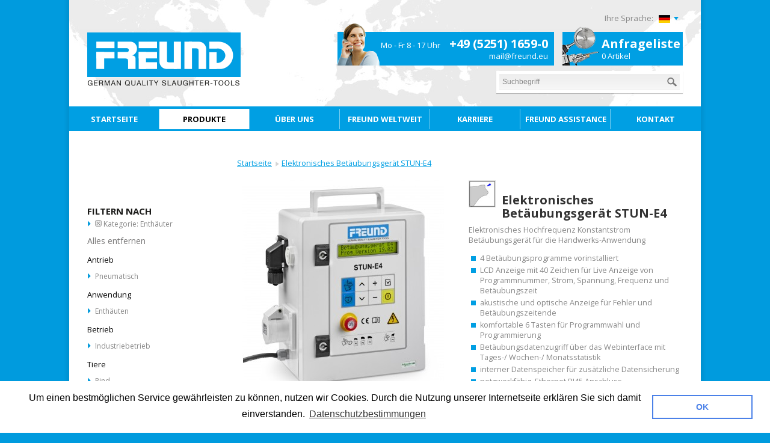

--- FILE ---
content_type: text/html; charset=UTF-8
request_url: https://www.freund.eu/stun-e4.html?cat=44
body_size: 10789
content:
<!DOCTYPE html PUBLIC "-//W3C//DTD XHTML 1.0 Strict//EN" "http://www.w3.org/TR/xhtml1/DTD/xhtml1-strict.dtd">
<html xmlns="http://www.w3.org/1999/xhtml" xml:lang="de" lang="de">
<head>
<meta http-equiv="Content-Type" content="text/html; charset=utf-8" />
<title>Elektronisches Betäubungsgerät STUN-E4 Freund German Quality Slaughter Tools</title>
<meta name="description" content="- 4 Betäubungsprogramme vorinstalliert
- LCD Anzeige mit 40 Zeichen für Live Anzeige von Programmnummer, Strom, Spannung, Frequenz und Betäubungszeit
- akustische und optische Anzeige für Fehler und Betäubungszeitende
- komfortable 6 Tasten für Program" />
<meta name="keywords" content="Betäubung, Schlachtung, Grobzerlegung, Feinzerlegung, Rind, Schwein, Schaf, Fisch, Geflügel, Kalb, Treiben, Betäuben, Stimulieren, Entbluten, Schlund-Clip, Pfoten, Nacken, Hörner, Beine, Brustbein, Enthäuten, Enddarm, Spalten, Absaufen, Abvierteln, Zerlegen, Veredeln, Made in Germany, German Quality, Metzgerhandwerk, Slaughterhouse, Cuttingtools, Slaughtering, Stunning, Primal Cutting, Trimming, Cattle, Pig, Sheep, Fish, Poultry, Calf, Droving, Stimulation, Bleeding, Weasand clip, Feet, Neck, Legs, Horns, Breastbone, Dehiding, Rectum, Splitting, Vacuum action, Quartering, Cutting up, Refining, Aturdimiento, Matanza, Despiece Primario, Despiece Segundario, Vacuno, Cerdo, Oveja, Pescado, Ave, Ternero, Arreado, Estimulación, Desangrado, Clip para cierre de esófago, Patas, Cabeza, Patas, Cuernos, Esternón, Desollado, Recto, Esquinado, Aspiración, Cuarteo, Despiece, Acabado, Étourdissement, Abattage, Grosse Coupe, Coupe, Boeuf, Porc, Mouton, Poisson, Volaille, Veau, Guidage, Stimulation, Saignée, Clip à herbières, Pattes, Nuque, Pattes, Cornes, Sternum, Dépouille, Rectum, Fente, Aspiration, Découpe en quartiers, Découpe, Parage, ОГЛУШЕНИЕ, УБОЙ, РАЗДЕЛКА, ОБВАЛКА, КРС, Свиньи, Баран, Рыба, Птица, МРС, Подгон, Стимулирование, Обескровливание, Горловой зажим, Шейная часть, конечности, Рога, Грудина, Удаление шкуры, Прямая кишка, Распиловка, Четвертование, Разделка, Обвалка" />
<meta name="robots" content="INDEX,FOLLOW" />
<link rel="icon" href="https://www.freund.eu/media/favicon/default/favicon.ico" type="image/x-icon" />
<link rel="shortcut icon" href="https://www.freund.eu/media/favicon/default/favicon.ico" type="image/x-icon" />
<!--[if lt IE 7]>
<script type="text/javascript">
//<![CDATA[
    var BLANK_URL = 'https://www.freund.eu/js/blank.html';
    var BLANK_IMG = 'https://www.freund.eu/js/spacer.gif';
//]]>
</script>
<![endif]-->
<link rel="stylesheet" type="text/css" href="https://www.freund.eu/js/calendar/calendar-win2k-1.css" />
<link rel="stylesheet" type="text/css" href="https://www.freund.eu/skin/frontend/codex/default/css/styles.css" media="all" />
<link rel="stylesheet" type="text/css" href="https://www.freund.eu/skin/frontend/base/default/css/widgets.css" media="all" />
<link rel="stylesheet" type="text/css" href="https://www.freund.eu/skin/frontend/codex/default/camera/css/camera.css" media="all" />
<link rel="stylesheet" type="text/css" href="https://www.freund.eu/skin/frontend/codex/default/fontawesome/css/font-awesome.css" media="all" />
<link rel="stylesheet" type="text/css" href="https://www.freund.eu/skin/frontend/codex/freund/css/freund.css" media="all" />
<link rel="stylesheet" type="text/css" href="https://www.freund.eu/skin/frontend/base/default/cloudzoom/css/cloud-zoom.css" media="all" />
<link rel="stylesheet" type="text/css" href="https://www.freund.eu/skin/frontend/codex/freund/shadowbox/shadowbox.css" media="all" />
<link rel="stylesheet" type="text/css" href="https://www.freund.eu/skin/frontend/codex/default/css/print.css" media="print" />
<script type="text/javascript" src="https://www.freund.eu/js/prototype/prototype.js"></script>
<script type="text/javascript" src="https://www.freund.eu/js/lib/ccard.js"></script>
<script type="text/javascript" src="https://www.freund.eu/js/prototype/validation.js"></script>
<script type="text/javascript" src="https://www.freund.eu/js/scriptaculous/builder.js"></script>
<script type="text/javascript" src="https://www.freund.eu/js/scriptaculous/effects.js"></script>
<script type="text/javascript" src="https://www.freund.eu/js/scriptaculous/dragdrop.js"></script>
<script type="text/javascript" src="https://www.freund.eu/js/scriptaculous/controls.js"></script>
<script type="text/javascript" src="https://www.freund.eu/js/scriptaculous/slider.js"></script>
<script type="text/javascript" src="https://www.freund.eu/js/varien/js.js"></script>
<script type="text/javascript" src="https://www.freund.eu/js/varien/form.js"></script>
<script type="text/javascript" src="https://www.freund.eu/js/varien/menu.js"></script>
<script type="text/javascript" src="https://www.freund.eu/js/mage/translate.js"></script>
<script type="text/javascript" src="https://www.freund.eu/js/mage/cookies.js"></script>
<script type="text/javascript" src="https://www.freund.eu/js/varien/product.js"></script>
<script type="text/javascript" src="https://www.freund.eu/js/varien/configurable.js"></script>
<script type="text/javascript" src="https://www.freund.eu/js/calendar/calendar.js"></script>
<script type="text/javascript" src="https://www.freund.eu/js/calendar/calendar-setup.js"></script>
<script type="text/javascript" src="https://www.freund.eu/skin/frontend/base/default/codex/checkoutscrolltotop/js.js"></script>
<script type="text/javascript" src="https://www.freund.eu/skin/frontend/codex/default/js/jquery.min.js"></script>
<script type="text/javascript" src="https://www.freund.eu/skin/frontend/codex/default/camera/scripts/jquery.mobile.customized.min.js"></script>
<script type="text/javascript" src="https://www.freund.eu/skin/frontend/codex/default/camera/scripts/jquery.easing.1.3.js"></script>
<script type="text/javascript" src="https://www.freund.eu/skin/frontend/codex/default/camera/scripts//camera.js"></script>
<script type="text/javascript" src="https://www.freund.eu/skin/frontend/codex/default/js/equalHeights.prototype.js"></script>
<script type="text/javascript" src="https://www.freund.eu/skin/frontend/codex/freund/js/matchHeight.js"></script>
<script type="text/javascript" src="https://www.freund.eu/skin/frontend/codex/freund/js/freund.js"></script>
<script type="text/javascript" src="https://www.freund.eu/skin/frontend/base/default/cloudzoom/js/cloud-zoom.1.0.2.min.js"></script>
<script type="text/javascript" src="https://www.freund.eu/skin/frontend/codex/freund/shadowbox/shadowbox.js"></script>
<link rel="canonical" href="https://www.freund.eu/stun-e4.html" />
<!--[if lt IE 8]>
<link rel="stylesheet" type="text/css" href="https://www.freund.eu/skin/frontend/codex/default/css/styles-ie.css" media="all" />
<![endif]-->
<!--[if lt IE 7]>
<script type="text/javascript" src="https://www.freund.eu/js/lib/ds-sleight.js"></script>
<script type="text/javascript" src="https://www.freund.eu/skin/frontend/base/default/js/ie6.js"></script>
<![endif]-->
<!--[if IE7]>
<link rel="stylesheet" type="text/css" href="https://www.freund.eu/skin/frontend/codex/freund/css/ie7.css" media="all" />
<![endif]-->

<script type="text/javascript">
//<![CDATA[
Mage.Cookies.path     = '/';
Mage.Cookies.domain   = '.www.freund.eu';
//]]>
</script>

<script type="text/javascript">
//<![CDATA[
optionalZipCountries = ["IE","PA","HK","MO"];
//]]>
</script>
<!-- BEGIN GOOGLE ANALYTICS CODEs -->
<script type="text/javascript">
//<![CDATA[
    var _gaq = _gaq || [];
    
_gaq.push(['_setAccount', 'UA-116930047-1']);
_gaq.push(['_gat._anonymizeIp']);
_gaq.push (['_gat._anonymizeIp']);
_gaq.push(['_trackPageview']);
    
    (function() {
        var ga = document.createElement('script'); ga.type = 'text/javascript'; ga.async = true;
        ga.src = ('https:' == document.location.protocol ? 'https://ssl' : 'http://www') + '.google-analytics.com/ga.js';
        var s = document.getElementsByTagName('script')[0]; s.parentNode.insertBefore(ga, s);
    })();

//]]>
</script>
<!-- END GOOGLE ANALYTICS CODE -->
<script type="text/javascript">//<![CDATA[
        var Translator = new Translate({"HTML tags are not allowed":"HTML-Tags sind nicht erlaubt","Please select an option.":"Bitte w\u00e4hlen Sie eine Option.","This is a required field.":"Dies ist ein Pflichtfeld.","Please enter a valid number in this field.":"Bitte geben Sie eine g\u00fcltige Nummer in dieses Feld ein.","The value is not within the specified range.":"Der Wert ist nicht innerhalb des erlaubten Bereichs.","Please use numbers only in this field. Please avoid spaces or other characters such as dots or commas.":"Bitte nur Ziffern in diesem Feld verwenden. Vermeiden Sie Leerzeichen oder andere Zeichen (z. B. Punkt oder Komma).","Please use letters only (a-z or A-Z) in this field.":"Bitte nur Buchstaben (a-z oder A-Z) in diesem Feld verwenden.","Please use only letters (a-z), numbers (0-9) or underscore(_) in this field, first character should be a letter.":"Bitte nur Buchstaben (a-z), Ziffern (0-9) oder Unterstriche (_) in diesem Feld verwenden, das erste Zeichen muss ein Buchstabe sein.","Please use only letters (a-z or A-Z) or numbers (0-9) only in this field. No spaces or other characters are allowed.":"Bitte nur Buchstaben (a-z oder A-Z) oder Ziffern (0-9) in diesem Feld verwenden. Leerzeichen oder andere Zeichen sind nicht erlaubt.","Please use only letters (a-z or A-Z) or numbers (0-9) or spaces and # only in this field.":"Bitte nur Buchstaben (a-z oder A-Z), Ziffern (0-9), Leerzeichen oder # f\u00fcr dieses Feld verwenden.","Please enter a valid phone number. For example (123) 456-7890 or 123-456-7890.":"Bitte geben Sie eine g\u00fcltige Telefonnummer ein. Zum Beispiel (123) 456-7890 oder 123-456-7890.","Please enter a valid fax number. For example (123) 456-7890 or 123-456-7890.":"Bitte tragen Sie eine g\u00fcltige Faxnummer ein. Zum Beispiel (123) 456-7890 oder 123-456-7890.","Please enter a valid date.":"Bitte geben Sie ein g\u00fcltiges Datum ein.","The From Date value should be less than or equal to the To Date value.":"Das Startdatum sollte vor dem oder am Enddatum liegen.","Please enter a valid email address. For example johndoe@domain.com.":"Bitte geben Sie eine g\u00fcltige E-Mail Adresse ein. Zum Beispiel johndoe@domain.de.","Please use only visible characters and spaces.":"Bitte nur sichtbare Zeichen verwenden.","Please enter 6 or more characters. Leading or trailing spaces will be ignored.":"Bitte geben Sie 6 oder mehr Zeichen ein. Leerzeichen am Anfang oder Ende der Zeichenkette werden entfernt.","Please enter 7 or more characters. Password should contain both numeric and alphabetic characters.":"Bitte geben Sie 7 oder mehr Zeichen ein. Ein Passwort sollte sowohl aus Ziffern wie aus Buchstaben bestehen.","Please make sure your passwords match.":"Bitte stellen Sie sicher, dass die beiden Passworte identisch sind.","Please enter a valid URL. Protocol is required (http:\/\/, https:\/\/ or ftp:\/\/)":"Bitte geben Sie eine g\u00fcltige URL ein. M\u00f6gliche Protokolle (http:\/\/, https:\/\/ or ftp:\/\/)","Please enter a valid URL. For example http:\/\/www.example.com or www.example.com":"Bitte geben Sie eine g\u00fcltige URL ein. Zum Beispiel http:\/\/www.beispiel.de oder www.beispiel.de","Please enter a valid URL Key. For example \"example-page\", \"example-page.html\" or \"anotherlevel\/example-page\".":"Bitte geben Sie einen g\u00fcltigen URL-Bezeichner ein. Zum Beispiel \"beispiel-seite\", \"beispiel-seite.html\" or \"unterverzeichnis\/beispiel-seite\".","Please enter a valid XML-identifier. For example something_1, block5, id-4.":"Bitte geben Sie einen g\u00fcltigen XML-Identifizierer an. Zum Beispiel irgendetwas_1, block5, id-4.","Please enter a valid social security number. For example 123-45-6789.":"Bitte geben Sie eine g\u00fcltige Sozialversicherungsnummer ein. Zum Beispiel 123-45-6789.","Please enter a valid zip code. For example 90602 or 90602-1234.":"Bitte geben Sie eine g\u00fcltige Postleitzahl ein. Zum Beispiel 21335.","Please enter a valid zip code.":"Bitte geben Sie eine g\u00fcltige Postleitzahl ein.","Please use this date format: dd\/mm\/yyyy. For example 17\/03\/2006 for the 17th of March, 2006.":"Bitte verwenden Sie dieses Datumsformat: tt\/mm\/jjjj. Zum Beispiel 17\/03\/2006 f\u00fcr den 17. M\u00e4rz 2006.","Please enter a valid $ amount. For example $100.00.":"Bitte geben Sie einen g\u00fcltigen Betrag ein. Zum Beispiel 100,00 \u20ac.","Please select one of the above options.":"Bitte w\u00e4hlen Sie eine der oberen Optionen.","Please select one of the options.":"Bitte w\u00e4hlen Sie eine der Optionen.","Please select State\/Province.":"Bitte Land\/Bundesland w\u00e4hlen.","Please enter a number greater than 0 in this field.":"Bitte geben Sie eine Zahl gr\u00f6\u00dfer 0 in dieses Feld ein.","Please enter a number 0 or greater in this field.":"Bitte tragen Sie eine Zahl gr\u00f6\u00dfer\/gleich 0 in dieses Feld ein.","Please enter a valid credit card number.":"Bitte geben Sie eine g\u00fcltige Kreditkartennummer ein.","Credit card number does not match credit card type.":"Kreditkartennummer entspricht nicht Kreditkartentyp.","Card type does not match credit card number.":"Kreditkartenart entspricht nicht der angegeben Kreditkartennummer.","Incorrect credit card expiration date.":"Falsches Kreditkarten Ablaufdatum.","Please enter a valid credit card verification number.":"Bitte tragen Sie eine g\u00fcltige Kreditkarten-Pr\u00fcfnummer ein.","Please use only letters (a-z or A-Z), numbers (0-9) or underscore(_) in this field, first character should be a letter.":"Bitte nur Buchstaben (a-z oder A-Z), Ziffern (0-9) oder Unterstriche (_) in diesem Feld verwenden, das erste Zeichen muss ein Buchstabe sein.","Please input a valid CSS-length. For example 100px or 77pt or 20em or .5ex or 50%.":"Bitte geben Sie eine g\u00fcltige CSS-L\u00e4nge an. Beispielsweise 100px, 77pt, 20em, .5ex oder 50%.","Text length does not satisfy specified text range.":"Text L\u00e4nge entspricht nicht der gesetzten Bereichs.","Please enter a number lower than 100.":"Bitte tragen Sie keine Zahl gr\u00f6\u00dfer\/gleich 100 in dieses Feld ein.","Please select a file":"Bitte w\u00e4hlen Sie eine Datei","Please enter issue number or start date for switch\/solo card type.":"Bitte geben Sie eine Vorgangsnummer oder ein Startdatum switch\/solo Karten an.","Please wait, loading...":"Bitte warten, wird geladen\u2026","This date is a required value.":"Das Datum ist eine ben\u00f6tigte Angabe.","Please enter a valid day (1-%d).":"Bitte geben Sie einen g\u00fcltigen Tag (1-%d) an.","Please enter a valid month (1-12).":"Bitte geben Sie einen g\u00fcltigen Monat (1-12) an.","Please enter a valid year (1900-%d).":"Bitte geben Sie ein g\u00fcltiges Jahr (1900-%d) an.","Please enter a valid full date":"Bitte geben Sie eine vollst\u00e4ndiges, g\u00fcltiges Datum an","Please enter a valid date between %s and %s":"Bitte geben Sie ein g\u00fcltiges Datum zwischen dem %s und %s an","Please enter a valid date equal to or greater than %s":"Bitte geben Sie ein g\u00fcltiges Datum am oder nach dem %s an","Please enter a valid date less than or equal to %s":"Bitte geben Sie ein g\u00fcltiges Datum am oder vor dem %s an","Complete":"Vollst\u00e4ndig","Add Products":"Artikel hinzuf\u00fcgen","Please choose to register or to checkout as a guest":"Bitte registrieren Sie sich, oder gehen Sie als Gast zur Kasse","Your order cannot be completed at this time as there is no shipping methods available for it. Please make necessary changes in your shipping address.":"Ihre Bestellung kann momentan nicht abgeschlossen werden, da keine Versandarten daf\u00fcr verf\u00fcgbar sind.","Please specify payment method.":"Bitte bestimmen Sie die Bezahlmethode.","Your order cannot be completed at this time as there is no payment methods available for it.":"Ihre Bestellung kann momentan nicht abgeschlossen werden, da keine Bezahlmethoden daf\u00fcr verf\u00fcgbar sind."});
        //]]></script><link rel="stylesheet" type="text/css" href="//cdnjs.cloudflare.com/ajax/libs/cookieconsent2/3.0.3/cookieconsent.min.css" />
<script src="//cdnjs.cloudflare.com/ajax/libs/cookieconsent2/3.0.3/cookieconsent.min.js"></script>
<script>
window.addEventListener("load", function(){
window.cookieconsent.initialise({
  "palette": {
    "popup": {
      "background": "#ffffff"
    },
    "button": {
      "background": "transparent",
      "text": "#4b81e8",
      "border": "#4b81e8"
    }
  },
  "content": {
    "message": "Um einen bestmöglichen Service gewährleisten zu können, nutzen wir Cookies. Durch die Nutzung unserer Internetseite erklären Sie sich damit einverstanden.",
    "dismiss": "OK",
    "link": "Datenschutzbestimmungen",
    "href": "https://www.freund.eu/datenschutzerklaerung/"
  }
})});
</script></head>
<body class=" catalog-product-view catalog-product-view product-stun-e4">
<div class="wrapper">
        <noscript>
        <div class="global-site-notice noscript">
            <div class="notice-inner">
                <p>
                    <strong>JavaScript scheint in Ihrem Browser deaktiviert zu sein.</strong><br />
                    Sie müssen JavaScript in Ihrem Browser aktivieren, um alle Funktionen in diesem Shop nutzen zu können.                </p>
            </div>
        </div>
    </noscript>
    
<div class="header-container">
    <div class="header page">

                    <a class="logo" href="https://www.freund.eu/" title="Freund"><strong>Freund</strong><img src="https://www.freund.eu/skin/frontend/codex/freund/images/logo-freund.png" alt="Freund" /></a>
        
        <div class="toplinks">
<!--            <ul class="links">-->
<!--                <li class="first"><a href="--><!--">--><!--</a></li>-->
<!--                <li>-->
<!--                    --><!--                        <a href="--><!--">--><!--</a>-->
<!--                    --><!--                        <a href="--><!--">--><!--</a>-->
<!--                    --><!--</li>-->
<!--            </ul>-->
                        

    <div class="form-language">
        <label for="select-language">Ihre Sprache:</label>
        <div id="select-language" title="Ihre Sprache">
            <a href="#" id="currentFlag"><img class="flag" src="https://www.freund.eu/skin/frontend/codex/freund/images/flags/de_DE-on.png" /></a>
            <div id="flags" style="display: none;">
                <ul>
                    
                        
                        <li><a href="https://www.freund.eu/stun-e4.html?cat=44&amp;___store=default&amp;___from_store=default"><img class="flag" src="https://www.freund.eu/skin/frontend/codex/freund/images/flags/de_DE-on.png" title="Deutsch" /></a></li>

                    
                        
                        <li><a href="https://www.freund.eu/stun-e4.html?___store=english&amp;cat=44&amp;___from_store=default"><img class="flag" src="https://www.freund.eu/skin/frontend/codex/freund/images/flags/en_US-on.png" title="English" /></a></li>

                    
                                        </ul>
            </div>
        </div>
    </div>


<script type="text/javascript">
    jQuery(document).ready(function($) {
        $('#currentFlag').on('mouseenter',function(e) {
            $('#flags').show();
            $('#currentFlag').addClass('open');
        });
        $('#flags').on('mouseleave',function(e) {
            $('#flags').hide();
            $('#currentFlag').removeClass('open');
        })
    })
</script>

        </div>

        <div class="info-box">
            <p><span>Mo - Fr 8 - 17 Uhr</span><strong>+49 (5251) 1659-0</strong><br /><a href="mailto:mail@freund.eu">mail@freund.eu</a></p>        </div>

        <div class="anfrage-box" onclick="setLocation('https://www.freund.eu/checkout/cart/');">
            <strong>Anfrageliste</strong><br>
                                    <span>0 Artikel</span>
                    </div>

        <div class="search-container">
            <form id="search_mini_form" action="https://www.freund.eu/catalogsearch/result/" method="get">
    <div class="form-search">
        <input id="search" type="text" name="q" value="" class="input-text" maxlength="128" />
        <button type="submit" title="Suchen" class="button search"><span><span>Suchen</span></span></button>
        <div id="search_autocomplete" class="search-autocomplete"></div>
        <script type="text/javascript">
        //<![CDATA[
            var searchForm = new Varien.searchForm('search_mini_form', 'search', 'Suchbegriff');
            searchForm.initAutocomplete('https://www.freund.eu/catalogsearch/ajax/suggest/', 'search_autocomplete');
        //]]>
        </script>
    </div>
</form>
        </div>

        
    </div>
</div>
<div class="nav-container">
    <div class="page">
        <ul id="nav">
            <li class="level-top level0 nav-1 first"><a href="https://www.freund.eu/"><span>Startseite</span></a></li>
            <li  class="level0 nav-1 first active level-top parent"><a href="https://www.freund.eu/produkte.html"  class="level-top" ><span>Produkte</span></a><ul class="level0"><li  class="level1 nav-1-1 first active"><a href="https://www.freund.eu/produkte/alle-produkte.html" ><span>Unsere Produkte</span></a></li><li  class="level1 nav-1-2"><a href="https://www.freund.eu/produkte/gebrauchtmarkt.html" ><span>Gebrauchtmaschinen</span></a></li><li  class="level1 nav-1-3"><a href="https://www.freund.eu/produkte/dc-qr-code.html" ><span>Downloads &amp; Videos</span></a></li><li  class="level1 nav-1-4 last"><a href="https://www.freund.eu/produkte/betriebsanleitung-1.html" ><span>Technischer Service</span></a></li></ul></li><li  class="level0 nav-2 level-top parent"><a href="https://www.freund.eu/ueber-uns.html"  class="level-top" ><span>Über uns</span></a><ul class="level0"><li  class="level1 nav-2-1 first"><a href="https://www.freund.eu/ueber-uns/gesellschaftliche-verantwortung.html" ><span>Soziales Engagement und Gesellschaftliche Verantwortung</span></a></li><li  class="level1 nav-2-2"><a href="https://www.freund.eu/ueber-uns/patente.html" ><span>Patente und sonstige Schutzrechte</span></a></li><li  class="level1 nav-2-3 last"><a href="https://www.freund.eu/ueber-uns/ansprechpartner.html" ><span>Ansprechpartner</span></a></li></ul></li><li  class="level0 nav-3 level-top parent"><a href="https://www.freund.eu/partner.html"  class="level-top" ><span>Freund Weltweit</span></a><ul class="level0"><li  class="level1 nav-3-1 first last"><a href="https://www.freund.eu/partner/global-sales.html" ><span>FREUND GLOBAL</span></a></li></ul></li><li  class="level0 nav-4 level-top"><a href="https://www.freund.eu/karriere.html"  class="level-top" ><span>Karriere</span></a></li><li  class="level0 nav-5 last level-top"><a href="https://www.freund.eu/freund-assistance.html"  class="level-top" ><span>FREUND ASSISTANCE</span></a></li>            <li class="contact level-top level0 nav-6 last "><a href="https://www.freund.eu/advancedforms/contact/show/"><span>Kontakt</span></a></li>
        </ul>
    </div>
</div>
    <div class="main-container col2-left-layout">
        <div class="main page">
            <div class="col-main">
                                <div class="breadcrumbs">
    <ul>
                    <li class="home">
                            <a href="https://www.freund.eu/" title="Zur Startseite">Startseite</a>
                                        <span><img src="https://www.freund.eu/skin/frontend/codex/freund/images/bread_caret.png" /></span>
                        </li>
                    <li class="product">
                            <strong>Elektronisches Betäubungsgerät STUN-E4</strong>
                                    </li>
            </ul>
</div>
                <script type="text/javascript">
    var optionsPrice = new Product.OptionsPrice([]);
</script>
<div id="messages_product_view"></div>
<div class="product-view">
    <div class="product-essential">
        <form action="https://www.freund.eu/checkout/cart/add/uenc/aHR0cHM6Ly93d3cuZnJldW5kLmV1L3N0dW4tZTQuaHRtbD9fX19TSUQ9VSZjYXQ9NDQ,/product/2057/form_key/sKSnZPVxK89HuzF4/" method="post" id="product_addtocart_form">
            <input name="form_key" type="hidden" value="sKSnZPVxK89HuzF4" />
            <div class="no-display">
                <input type="hidden" name="product" value="2057" />
                <input type="hidden" name="related_product" id="related-products-field" value="" />
            </div>


            <div class="left mybox">
                <div class="product-img-box">
                    

        <p class="product-image product-image-zoom">
        <a rel="zoomWidth: '353',zoomHeight: '353',position: 'right',smoothMove: 3,showTitle: true,titleOpacity: 0,adjustX: 29,lensOpacity: 0,tintOpacity: 0,softFocus: false" gallery="https://www.freund.eu/catalog/product/gallery/id/2057/image/18722/" href="https://www.freund.eu/media/catalog/product/cache/1/image/943,1000x/9df78eab33525d08d6e5fb8d27136e95/s/t/stun_e4_highres_1.jpg" class="cloud-zoom" id="cloudZoom">
            <img id="image" src="https://www.freund.eu/media/catalog/product/cache/1/image/355x/9df78eab33525d08d6e5fb8d27136e95/s/t/stun_e4_highres_1.jpg" alt="Elektronisches Betäubungsgerät STUN-E4" title="Elektronisches Betäubungsgerät STUN-E4" />        </a>
    </p>
            <p class="zoom-notice" id="track_hint">Für eine größere Ansicht mit der Maus über das Bild fahren</p>
        <div class="more-views"><p>Für eine größere Ansicht mit der Maus über das Bild fahren</p><ul><li><a href="https://www.freund.eu/media/catalog/product/cache/1/image/9df78eab33525d08d6e5fb8d27136e95/s/t/stun_e4_highres_1.jpg" rel="popupWin:'https://www.freund.eu/catalog/product/gallery/id/2057/image/18722/', useZoom: 'cloudZoom', smallImage: 'https://www.freund.eu/media/catalog/product/cache/1/image/355x355/9df78eab33525d08d6e5fb8d27136e95/s/t/stun_e4_highres_1.jpg'" class="cloud-zoom-gallery" title=""><img src="https://www.freund.eu/media/catalog/product/cache/1/thumbnail/56x/9df78eab33525d08d6e5fb8d27136e95/s/t/stun_e4_highres_1.jpg" width="56" height="56" alt="" /></a></li></ul></div>                    </div>
                <div class="clear"></div>
                
                
            </div>
            <div class="left mybox">

            <div class="product-name">
                                    <img src="https://www.freund.eu/skin/frontend/base/default/anwendungen/betaeuben.jpg" width="43" class="piktogramm" title="Betäuben" alt="Betäuben"  />                                <h1>
                    <br/>
                    Elektronisches Betäubungsgerät STUN-E4                </h1>
            </div>

                <div class="description">
                    <div class="std">
                        
<p>
    Elektronisches Hochfrequenz Konstantstrom Betäubungsgerät für die Handwerks-Anwendung</p>
                        
<p>
    </p>
                        
    <ul>
                    <li>
                4 Betäubungsprogramme vorinstalliert            </li>
                    <li>
                LCD Anzeige mit 40 Zeichen für Live Anzeige von Programmnummer, Strom, Spannung, Frequenz und Betäubungszeit            </li>
                    <li>
                akustische und optische Anzeige für Fehler und Betäubungszeitende            </li>
                    <li>
                komfortable 6 Tasten für Programmwahl und Programmierung            </li>
                    <li>
                Betäubungsdatenzugriff über das Webinterface mit Tages-/ Wochen-/ Monatsstatistik            </li>
                    <li>
                interner Datenspeicher für zusätzliche Datensicherung            </li>
                    <li>
                netzwerkfähig, Ethernet RJ45 Anschluss            </li>
                    <li>
                Fernprogrammierung der Parameterdatensätze über Webinterface möglich            </li>
                    <li>
                entspricht der aktuellen Tierschutz-Schlachtverordnung (TierSchlV) EG-Nr 1099/2009            </li>
            </ul>
                    </div>
                </div>

                <div class="add-to-links">
                    <button type="button" title="Auf die Anfrageliste" class="button plus" onclick="productAddToCartForm.submit(this)"><span><span>Auf die Anfrageliste</span></span></button>
                </div>

                <div class="video">
                    <ul>
    </ul>


    <script type="text/javascript" language="javascript">

        Shadowbox.init({
            players: ["img","flv"]
        });

        function playProductVideo(flv) {
            Shadowbox.open({
                language: 'de',
                player:     'flv',
                title:      '',
                content:    flv,
                height:     480,
                width:      640,
                options: {
                    flashVars: {
                        frontcolor: '#ffffff',
                        lightcolor: '#2388de'
                    }
                }
            });
        }

    </script>

                </div>

                <div class="icons">
                    
                </div>

                <div class="product-collateral">
                                                                    <div class="box-collateral box-additional">
                                                        
                            <div class="hrtop">
            <h3>Technische Merkmale</h3>
            <dl>
                                    <dt>
                                                    Gewicht                                            </dt>
                    <dd>
                                                                                                                            9,7 kg                    </dd>
                                                </dl>
        </div>
                    <div class="hrtop">
            <h3>Input Elektronik</h3>
            <dl>
                                    <dt>
                                                    Phasen                                            </dt>
                    <dd>
                                                                                                                            1                    </dd>
                                                        <dt>
                                                    Spannung                                            </dt>
                    <dd>
                                                                                                                            230 V                    </dd>
                                                        <dt>
                                                    Schutzart                                            </dt>
                    <dd>
                                                                                                                            IP 44 IP                    </dd>
                                                </dl>
        </div>
                            </div>
                                    </div>

            </div>
            <div class="clear"></div>
        </form>
        <script type="text/javascript">
            //<![CDATA[
            var productAddToCartForm = new VarienForm('product_addtocart_form');
            productAddToCartForm.submit = function(button, url) {
                if (this.validator.validate()) {
                    var form = this.form;
                    var oldUrl = form.action;

                    if (url) {
                        form.action = url;
                    }
                    var e = null;
                    try {
                        this.form.submit();
                    } catch (e) {
                    }
                    this.form.action = oldUrl;
                    if (e) {
                        throw e;
                    }

                    if (button && button != 'undefined') {
                        button.disabled = true;
                    }
                }
            }.bind(productAddToCartForm);

            productAddToCartForm.submitLight = function(button, url){
                if(this.validator) {
                    var nv = Validation.methods;
                    delete Validation.methods['required-entry'];
                    delete Validation.methods['validate-one-required'];
                    delete Validation.methods['validate-one-required-by-name'];
                    // Remove custom datetime validators
                    for (var methodName in Validation.methods) {
                        if (methodName.match(/^validate-datetime-.*/i)) {
                            delete Validation.methods[methodName];
                        }
                    }

                    if (this.validator.validate()) {
                        if (url) {
                            this.form.action = url;
                        }
                        this.form.submit();
                    }
                    Object.extend(Validation.methods, nv);
                }
            }.bind(productAddToCartForm);
            //]]>
        </script>
    </div>

</div>


<script type="text/javascript">
    var lifetime = 3600;
    var expireAt = Mage.Cookies.expires;
    if (lifetime > 0) {
        expireAt = new Date();
        expireAt.setTime(expireAt.getTime() + lifetime * 1000);
    }
    Mage.Cookies.set('external_no_cache', 1, expireAt);
</script>

<div class="cx-video">
    </div>            </div>
            <div class="col-left sidebar"><div class="block infos">
    <div class="block-content">
            </div>
</div><div class="block block-layered-nav">
    <div class="block-title">
        <strong><span>Filtern nach</span></strong>
    </div>
    <div class="block-content">
        <div class="currently">
    <p class="block-subtitle">Filtern nach:</p>
    <ol>
            <li>
            <span class="label">Kategorie:</span> <span class="value">Enthäuter</span>
                            <a  class="btn-remove" href="https://www.freund.eu/stun-e4.html" title="Diesen Artikel entfernen">Diesen Artikel entfernen</a>
                    </li>
        </ol>
</div>
                    <div class="actions"><a href="https://www.freund.eu/stun-e4.html">Alles entfernen</a></div>
                            <p class="block-subtitle">Einkaufsoptionen</p>
            <dl id="narrow-by-list">
                                                                    <dt>Antrieb</dt>
                    <dd>
<ol>
    <li>
                <a href="https://www.freund.eu/stun-e4.html?antrieb=435&amp;cat=44">Pneumatisch</a>
                    </li>
</ol>
</dd>
                                                                    <dt>Anwendung</dt>
                    <dd>
<ol>
    <li>
                <a href="https://www.freund.eu/stun-e4.html?anwendung=186&amp;cat=44">Enthäuten</a>
                    </li>
</ol>
</dd>
                                                                    <dt>Betrieb</dt>
                    <dd>
<ol>
    <li>
                <a href="https://www.freund.eu/stun-e4.html?betrieb=3&amp;cat=44">Industriebetrieb</a>
                    </li>
</ol>
</dd>
                                                                                                    <dt>Tiere</dt>
                    <dd>
<ol>
    <li>
                <a href="https://www.freund.eu/stun-e4.html?cat=44&amp;tiere=437">Rind</a>
                    </li>
    <li>
                <a href="https://www.freund.eu/stun-e4.html?cat=44&amp;tiere=438">Schaf</a>
                    </li>
    <li>
                <a href="https://www.freund.eu/stun-e4.html?cat=44&amp;tiere=439">Schwein</a>
                    </li>
</ol>
</dd>
                                                                    <dt>Gewicht</dt>
                    <dd>
<ol>
    <li>
                <a href="https://www.freund.eu/stun-e4.html?cat=44&amp;tiergewicht=3">Schwere Tiere</a>
                    </li>
</ol>
</dd>
                                                                            </dl>
            <script type="text/javascript">decorateDataList('narrow-by-list')</script>
            </div>
</div>
</div>
        </div>
    </div>
    <script>
    jQuery('document').ready(function(){
        if(jQuery('.toolbar').length){
            var width       = jQuery('.toolbar').width();
            var position    = jQuery('.toolbar .limiter select').position();
            var posLeft     = Math.round(position['left']);
            var selectWidth = jQuery('.toolbar .limiter select').width();
            var leftMargin  = width-posLeft-selectWidth-2;
            jQuery('.toolbar .sorter .sort-by a img').css({'margin-right': leftMargin+'px'});
        }
    });
</script>
<div class="footer-container first">
    <div class="footer page">
        <div id="footer-columns" class="col-layout">
                <div class="col3-4">
                    <div class="col-layout">
                        <div class="col1-3">
                            <div class="h3">NAVIGATION</div>
                            <ul id="footer-nav">
    <li class="level-top level0 first"><a href="https://www.freund.eu/"><span>Startseite</span></a></li>
    <li class="level0 nav-1 active level-top first parent">
<a href="https://www.freund.eu/produkte.html" class="level-top">
<span>Produkte</span>
</a>
<ul class="level0">
<li class="level1 nav-1-1 active first">
<a href="https://www.freund.eu/produkte/alle-produkte.html">
<span>Unsere Produkte</span>
</a>
</li><li class="level1 nav-1-2">
<a href="https://www.freund.eu/produkte/gebrauchtmarkt.html">
<span>Gebrauchtmaschinen</span>
</a>
</li><li class="level1 nav-1-3">
<a href="https://www.freund.eu/produkte/dc-qr-code.html">
<span>Downloads &amp; Videos</span>
</a>
</li><li class="level1 nav-1-4 last">
<a href="https://www.freund.eu/produkte/betriebsanleitung-1.html">
<span>Technischer Service</span>
</a>
</li>
</ul>
</li><li class="level0 nav-2 level-top parent">
<a href="https://www.freund.eu/ueber-uns.html" class="level-top">
<span>Über uns</span>
</a>
<ul class="level0">
<li class="level1 nav-2-1 first">
<a href="https://www.freund.eu/ueber-uns/gesellschaftliche-verantwortung.html">
<span>Soziales Engagement und Gesellschaftliche Verantwortung</span>
</a>
</li><li class="level1 nav-2-2">
<a href="https://www.freund.eu/ueber-uns/patente.html">
<span>Patente und sonstige Schutzrechte</span>
</a>
</li><li class="level1 nav-2-3 last">
<a href="https://www.freund.eu/ueber-uns/ansprechpartner.html">
<span>Ansprechpartner</span>
</a>
</li>
</ul>
</li><li class="level0 nav-3 level-top parent">
<a href="https://www.freund.eu/partner.html" class="level-top">
<span>Freund Weltweit</span>
</a>
<ul class="level0">
<li class="level1 nav-3-1 first last">
<a href="https://www.freund.eu/partner/global-sales.html">
<span>FREUND GLOBAL</span>
</a>
</li>
</ul>
</li><li class="level0 nav-4 level-top">
<a href="https://www.freund.eu/karriere.html" class="level-top">
<span>Karriere</span>
</a>
</li><li class="level0 nav-5 level-top last">
<a href="https://www.freund.eu/freund-assistance.html" class="level-top">
<span>FREUND ASSISTANCE</span>
</a>
</li>    <li class="level-top level0 last"><a href="https://www.freund.eu/advancedforms/contact/show/"><span>Kontakt</span></a></li>
</ul>

                        </div>
                        <div class="col1-3">
                            <div class="h3">Rechtliches</div>
                            <ul>
<li><a href="https://www.freund.eu/agb-gc">AGB</a></li>
<li><a href="https://www.freund.eu/impressum/">Impressum</a></li>
<li><a href="https://www.freund.eu/datenschutzerklaerung/">Datenschutz</a></li>
</ul>                        </div>
                        <div class="col1-3 last">
                            <div class="h3">Zertifikate</div>
                            <p><a href="https://www.freund.eu/ueber-uns/patente.html"><img title="Unsere Patente" src="https://www.freund.eu/media/wysiwyg/images/mini-patente.png" alt="" /></a></p>
<p><a href="https://www.freund.eu/ueber-uns/patente.html">zu unseren Patenten</a></p>                        </div>
                    </div>
                    <div class="footer-logos">
                        <div class="block-content">
    <a href="http://www.esf.nrw/" target="_blank" title="Landesregierung NRW">
        <img src="https://www.freund.eu/skin/frontend/codex/freund/images/footer/landesregierung_nrw_4c-logo.jpg" alt="Landesregierung NRW" />
    </a>
    <a href="http://ec.europa.eu/esf" target="_blank" title="European Social Fund - European Commission">
        <img src="https://www.freund.eu/skin/frontend/codex/freund/images/footer/eu_esf-nrw_mags_fh_4c-logo.jpg" alt="European Social Fund - European Commission" />
    </a>
</div>                    </div>
                </div>
                <div class="col1-4">
                    <div class="h3">Kontakt</div>
                    <p><span>Freund Maschinenfabrik </span></p>
<p><span>GmbH &amp; Co. KG</span></p>
<p>Greifswalder Str. 5</p>
<p><span class="standard_grau2">33106 Paderborn,&nbsp;</span>GERMANY</p>
<p><br />Fon +49 (5251) 1659 0</p>
<p>&nbsp;</p>
<p>E-Mail mail@freund.eu</p>                    <br>
                    <div class="social-media">
    <p>
        <a href="https://www.facebook.com/pages/FREUND-Germany/374611402632603" class="fb" target="_blank" title="Jetzt auf Facebook folgen">
            <span class="icon fb-icon">&nbsp;</span>Jetzt auf Facebook folgen        </a>
    </p>
    <p>
        <a href="https://www.google.de/search?_ga=2.194114085.945046028.1606717109-634657926.1606121934&q=Freund+Maschinenfabrik+GmbH+%26+Co.+KG&ludocid=5387958126528465679&lsig=AB86z5U7DQ-l5LcyH9tWTegbDPM_" class="google" target="_blank" title="Jetzt auf Google folgen">
            <span class="icon google-icon">&nbsp;</span>Jetzt auf Google folgen        </a>
    </p>
    <p>
        <a href="https://www.linkedin.com/company/freund-germany" class="google" target="_blank" title="Jetzt auf LinkedIn folgen">
            <span class="icon linkedin-icon">&nbsp;</span>Jetzt auf LinkedIn folgen        </a>
    </p>
</div>                </div>
            </div>
        </div>
        <div class="clear"></div>
    </div>
</div>
<script type="text/javascript">decorateGeneric($$('#footer-columns div'), ['first','last']);</script>
<div class="footer-container address">
    <div class="footer page">
        <address>&copy; 2026 Freund Maschinenfabrik GmbH & Co. KG</address>
    </div>
</div>
    

</div>
</body>
</html>


--- FILE ---
content_type: text/css
request_url: https://www.freund.eu/skin/frontend/codex/freund/css/freund.css
body_size: 4809
content:
@import url(https://fonts.googleapis.com/css?family=Open+Sans:400,600,700);
@import url("easytemplate.css");

html {
    font-size: 14px;
    font-size: 87.5%
}

body {
    background-color: #009bde;
    font-family: 'Open Sans', Arial, sanf-serif;
    font-weight: 400;
    font-style: normal;
    font-size: 14px;
    font-size: 1rem;
    line-height: normal;
    color: #878787;
}

.carousel-container,
.footer-container,
.footer-container,
.footer-container,
.header-container,
.main-container,
.nav-container {
    background-image: url(../images/bg-page-shadow.png);
    background-repeat: repeat-y;
    background-position: 50% 0;
}

.page {
    background-color: #fff;
    max-width: 990px;
    min-width: 990px;
    padding-left: 30px;
    padding-right: 30px;
    position: relative;
}

.header-container {
    margin: 0;
}

.header {
    height: 177px;
    background: transparent url(../images/bg-header.jpg) left top no-repeat;
    text-align: right;
}

.header > .logo {
    position: relative;
    top: 49px;
}

.header .toplinks {
    width: 650px;
    position: relative;
    top: 20px;
    display: inline-block;
    zoom: 1;
    *display: inline;
    font-size: 13px;
    font-size: 0.9286rem;
    line-height: 17px;
}

.header .toplinks > ul.links {
    display: inline-block;
    zoom: 1;
    *display: inline;
    padding-right: 4px;
    padding-left: 250px;
}

.header .toplinks > ul.links li {
    margin: 0;
    padding: 0 5px;
    border-right: 1px solid #878787;
    display: inline-block;
    zoom: 1;
    *display: inline;
}

.header .toplinks > ul.links li.last {
    padding-right: 5px !important;
}

.header .toplinks > .form-language {
    display: inline-block;
    zoom: 1;
    *display: inline;
}

.header .info-box,
.header .anfrage-box {
    height: 35px;
    position: relative;
    top: 14px;
    display: inline-block;
    zoom: 1;
    *display: inline;
    color: #fff;
    padding: 30px 20px 10px 0px;
    font-size: 13px;
    font-size: 0.9286rem

}

.header .info-box strong,
.header .anfrage-box strong {
    font-size: 20px;
    font-size: 1.4286rem;
    line-height: 17px;
    font-weight: bold;
}

.header .info-box {
    margin-right: 10px;
    background: transparent url(../images/bg-info-box.png) left bottom no-repeat;
    padding-left: 20px;
    padding-right: 10px;
    width: 330px;
}

.header .info-box span + strong {
    margin-left: 15px;
}

.header .info-box a {
    color: #fff;
}

.header .anfrage-box {
    background: transparent url(../images/bg-anfrage-box.png) left bottom no-repeat;
    padding-left: 65px;
    width: 115px;
    text-align: left;
    cursor: pointer;
}

.search-container {
    position: relative;
    top: 23px;
    display: inline-block;
    background: #fff;
    width: 300px;
    height: 27px;
    padding: 5px;
    -moz-box-shadow: 0 1px 1px rgba(0, 0, 0, .22);
    box-shadow: 0 1px 1px rgba(0, 0, 0, .22);
}

.search-container .form-search {
    background: transparent url(../images/bg-search-form.jpg) repeat-x left top;
    text-align: left;
    margin: 0;
    /*position: relative;*/
}

.search-container input#search {
    background: transparent;
    border: none;
    height: 27px;
    line-height: 27px;
    padding: 0 5px;
    width: calc(100% - 38px);
    color: inherit;
}

button.button.search {
    position: absolute;
    top: 0;
    right: 0;
    display: block;
    margin-right: 5px;
    background: transparent url(../images/icon-lupe.png) no-repeat center center;
    width: 27px;
    height: 27px;
    padding: 0;
    box-shadow: none;
}

button.button.search span {
    font-size: 0;
    background: none;
    padding: 0;
}

#nav {
    height: 34px;
    background: #009fe3;
    padding: 4px 0 3px;
    margin: 0 -30px;
}

#nav li {
    line-height: 34px;
    border-right: 1px solid #79cdf0;
    padding: 0;
    width: 149px;
}

#nav li.last {
    border-right: none;
    width: 150px;
}

#nav li a {
    text-transform: uppercase;
    color: #fff;
    font-weight: bold;
    float: none;
    padding: 0;
    width: 100%;
    text-align: center;
    font-size: 13px;
}

#nav ul {
    border: 1px solid #009bde;
    border-top: none;
}

#nav li ul.shown-sub,
#nav li div.shown-sub {
    width: 175px;
    left: -1px;
    top: 35px;
}

#nav ul.shown-sub li.level1 {
    width: 175px;
    border-bottom: 1px solid #d5d5d5;
    padding: 0px;
}

#nav ul.shown-sub li.level1.last {
    border-bottom: none;
}

#nav ul.shown-sub li.level1 a {
    width: 155px;
    padding: 10px;
    text-transform: none;
    text-align: left;
}

.nav-container {
    margin-bottom: 0px;
}

.main-container .main {
    padding-top: 45px;
    padding-bottom: 30px;
}

.col-left {
    width: 219px;
    margin-top: 45px;
}

.col-main {
    width: 741px;
}

.footer-container.address .page {
    background: inherit;
}

.footer-container.first .page,
.footer-container.second .page {
    background: #333;
    border-top: none;
    margin-top: 0px;
    padding-top: 34px;
    padding-bottom: 25px;
}

.footer-container.address .footer {
    border-top: none;
    padding: 17px 30px 20px;
    margin-top: 0px;
    height: 37px;
}

.address .footer .h3 {
    color: #fff;
    margin: 0;
    line-height: 37px;
    font-size: 18px;
    font-size: 1.2857rem;
    margin-right: 20px;
    float: left !important;
}

.address .footer .block-content {
    width: 499px;
    display: block;
    background: #fff;
    height: 27px;
    padding: 5px;
    -moz-box-shadow: 0 1px 1px rgba(0, 0, 0, .22);
    box-shadow: 0 1px 1px rgba(0, 0, 0, .22);
    float: left;
    position: relative;
}

.address .footer .block-content .input-box {
    background: transparent url(../images/bg-search-form.jpg) repeat-x left top;
    text-align: left;
    margin: 0;
    /*position: relative;*/
}

.address .footer .block-content input#newsletter {
    background: transparent url(../images/icon-at.png) no-repeat 5px center;
    border: none;
    height: 27px;
    line-height: 27px;
    padding: 0 5px 0 30px;
    width: 331px;
    color: inherit;
}

.address .footer address {
    padding: 0;
    text-align: left;
    color: #fff;
    float: left;
    font-size: 12px;
    font-size: 0.8571rem;
}

.footer .h3 {
    color: #fff;
    font-size: 15px;
    font-size: 1.0714rem;
    padding-bottom: 10px;
    margin-bottom: 12px;
    border-bottom: 1px solid #304a54;
}

.address .footer .h3 {
    border-bottom: none;
}

.col-layout div.col1-4 {
    margin-right: 1.5%;
}

.footer ul li {
    list-style-image: url("../images/li-footer.png");
    margin-left: 13px;
    margin-bottom: 6px;
}

.footer a {
    color: #FFF;
}

.footer a:hover {
    color: #000;
}

.main {
    margin: 0 auto;
}

.carousel-container {
    margin: 0;
}

.carousel-container .carousel.page {
    padding: 6px 0;
    min-width: 1050px;
    max-width: 1050px;
}

.home-box-container {
    margin: 0 -30px;
    padding: 32px 30px;
}

.home-box-container.info {
    background: #E0E0E0;
}

.home-box-container.ansprechpartner {
    padding-top: 50px;
    padding-bottom: 45px;
    max-height: 124px;
    background: #fff url(../images/bg-home-ansprechpartner_neu.png) right bottom no-repeat;
}

.home-box-container.aktuelles {
    background: #eee;
}

.home-box-container .products-grid li.item {
    width: 232.5px;
    margin-right: 20px;
}

.home-box-container .products-grid li.item.last {
    margin-right: 0px;
}

.home-box-container div.h2 {
    margin: 0 0 20px;
    padding: 0;
    font-size: 24px;
    color: #333;
}

.home-box-container div.h4 {
    margin: 0 0 20px;
    padding: 0;
    font-size: 20px;
    color: #333;
    font-weight: normal;
}

.home-box-container.info > .home-box,
.home-box-container.ansprechpartner > .home-box {
    background: #fff;
}

.home-box-container.info > .home-box,
.home-box-container.aktuelles > .home-box,
.home-box-container.ansprechpartner > .home-box {
    padding: 20px;
    min-height: 198px;
    float: left;
    width: 270px;
    margin-right: 30px;
    position: relative;
    font-size: 13px;
    font-size: 0.9286rem;
}

.home-box-container.ansprechpartner > .home-box {
    width: auto;
    background: transparent;
    padding: 0;
    min-height: 0px;
    border-right: solid 1px #e0e0e0;
    padding-right: 25px;
    margin-right: 25px;
}

.home-box-container.ansprechpartner > .home-box.last {
    border-right: none;
}

.home-box-container.aktuelles {
    border-bottom: 6px solid #fff;
}

.home-box-container.aktuelles > .home-box {
    width: 315px;
    padding: 0;
    margin-right: 22px;
}

.home-box-container.aktuelles > .home-box > img {
    margin: 0 0 20px 0;
}

.home-box.last {
    margin-right: 0 !important;
}

.home-box h3 {
    color: #333;
    font-size: 20px;
    font-size: 1.4286rem;
    margin: 0 0 5px;
    padding: 0;
    font-weight: normal;
    min-height: 50px;
}

.home-box ul {
    list-style-type: none;
    list-style-image: url(../images/home-box-li.png);
    margin: 0 0 5px;
    padding: 0;
}

.home-box ul li {
    padding: 0;
    margin: 0 0 5px 20px;
}

.home-box a.button {
    position: absolute;
    bottom: 20px;
    left: 20px;
    background: #009fe3 url(../images/a-arrow.png) 15px center no-repeat;
    padding: 9px 14px 9px 30px;
    color: #fff;
    line-height: 17px;
    -moz-box-shadow: 0 1px 1px rgba(0, 0, 0, .22);
    box-shadow: 0 1px 1px rgba(0, 0, 0, .22);
}

.home-box p {
    margin-bottom: 15px;
    color: #888b8d;
}

.home-box-container.ansprechpartner > .home-box p {
    margin: 0px;
}

.home-box a {
    color: #009fe3;
    font-weight: bold;
    font-size: 12px;
    font-size: 0.8571rem;
    padding-left: 10px;
    background: transparent url(../images/a-arrow-blue.png) no-repeat left center;
}

.aktuelles .home-box a {
    font-size: inherit;
    padding-left: inherit;
    background: inherit;
}

.home-box a span {
    color: #333;
    font-weight: normal;
}

.home-box .title {
    font-size: 13px;
    color: #777;
    font-weight: normal;
    margin-bottom: 4px;
}

.home-box .name {
    font-size: 20px;
    color: #777;
    display: inline-block;
    font-weight: bold;
}

.home-box .phone {
    font-size: 20px;
    color: #777;
    font-weight: normal;
}

.home-box a.mail {
    font-size: 13px;
    color: #009fe3;
    font-weight: normal;
    padding: 0;
    margin-bottom: 4px;
    background: none;
}

.aktuelles .home-box img {
    margin: -20px -20px 20px -20px;
    width: 100;
    max-width: 310px;
    height: auto;
}

.aktuelles .home-box h3 {
    color: #009fe3;
    font-size: 20px;
    font-weight: normal;
    margin-bottom: 10px;
    min-height: 0;
}

/* #333333 */
/* #009fe3 */
/* #79cdf0 */

/* Catalog Category View */
.page-title h1 {
    font-size: 2em;
    font-weight: bold;
    text-transform: uppercase;
}

.category-description {
    margin: 0 0 20px;
}

.category-products {
    margin-bottom: 50px;
}

.toolbar {
    padding-right: 0;
    padding-left: 0;
    background-color: #eee;
    font-size: 13px;
}

.toolbar .pager {
    border-color: #009fe3;
    margin-bottom: 0;
    padding: 0px 16px 5px;
}

.toolbar .pager .pages li.current, .toolbar .pager .pages li a:not(.next):not(.previous) {
    background-color: #fff;
    padding: 0 6px 2px;
    font-size: 10pt;
}

.toolbar .pager .pages li.current {
    background-color: #000;
    color: #fff;
}

.toolbar .sorter {
    border-top: solid 1px #fff;
    padding-top: 5px;
}

.products-grid .product-name a {
    font-size: 1.6rem;
    font-weight: normal;
    color: #333;
}

.products-grid .product-image {
    height: auto;
}

.products-grid .desc p {
    font-size: .9rem;
    margin: 1.5em 0 1.8em;
    color: #777;
}

.products-grid .desc a {
    margin: 10px 0;
    background: #009fe3 url(../images/a-arrow.png) 15px center no-repeat;
    padding: 9px 14px 9px 30px;
    color: #fff;
    line-height: 17px;
    -moz-box-shadow: 0 1px 1px rgba(0, 0, 0, .22);
    box-shadow: 0 1px 1px rgba(0, 0, 0, .22);
}

.carousel-container .carousel-wrapper {
    width: 790px;
    height: 321px;
}

.info-box {
    background: #eeeeee;
    height: 321px;
    width: 260px;
    padding: 0;
    margin: 0;
    list-style-type: none;
}

.info-box .item {
    margin: 0 30px;
    font-size: 13px;
    font-size: 0.9286rem;
    line-height: 17px;
    color: #878787;
    border-bottom: 1px solid #bebebe;
    padding: 10px 0 5px;
}

.info-box .item strong {
    font-size: 18px;
    font-size: 1.2857rem;
    font-weight: normal;
    color: #333;
}

.info-box .item.first {
    padding: 30px;
    margin: 0;
    background: #333;
    border-bottom: none;
    color: #fff;
    font-size: 20px;
    font-size: 1.4286rem;
    line-height: 1.60rem;
    margin: 0 0 15px 0;
}

.info-box .item.last {
    border-bottom: none;
}

/* Catalog Product View */

h1, h3 {
    color: #333;
}

.mybox {
    width: 355px;
    margin-right: 30px;
}

.mybox + .mybox {
    margin-right: 0;
}

.mybox h3 {
    font-size: 15px;
    font-weight: normal;
}

.mybox .block.block.block.block {
    padding: 24px;
}

.mybox .block.block.block.block .block-title {
    padding: 2px 0;
    text-transform: none;
}

.mybox.mybox.mybox.mybox .mini-products-list li {
    padding: 0;
}

.mybox .mini-products-list li .product-name {
    font-size: 13px;
    line-height: 25px;
    font-weight: normal;
}

.product-view .product-img-box {
    width: inherit;
}

.product-view .product-img-box .product-image-zoom {
    width: inherit;
    height: 355px;
}

federzug-f18-2sk.htmlme
.product-name h1 {
    font-size: 1.35rem;
    font-weight: bold;
}

.description {
    font-size: .9em;
}

.description ul {
    list-style: url(../images/blue_square.png);
}

.description ul li {
    margin: 3px 0;
}

.hrtop {
    border-top: solid 1px #009BDE;
    margin: 15px 0;
    padding: 15px 0 0;
}

.category-products dl dt, .product-view dl dt {
    float: left;
    width: 50%;
    font-size: 0.9rem;
}

.category-products dl dd, .product-view dl dd, .grey-box ul li {
    margin: 10px 0;
}

.category-products dl dd, .product-view dl dd {
    margin-left: 50%;
    font-size: 0.9rem;
}

.product-view .block {
    background-color: #eee;
    padding: 20px;
    margin: 10px 0;
}

.product-view .block h3 span strong {
    font-weight: bold;
}

.product-view .block ol {
    list-style: url(../images/nav_caret-right.png);
    padding-left: 20px;
}

.product-view .block .block-title strong {
    font-size: inherit;
}

.product-view .block ol li {
    float: none !important;
}

.icons {
    margin: 10px 0
}

.icons img {
    border: solid 1px #009bde;
}

.product-view .add-to-links {
    float: none !important;
}

.add-to-links a {
    padding: 10px 15px 10px 30px;
    margin: 10px 0;
    font-size: 1.1em;
    color: #fff;
    box-shadow: 1px 1px 1px rgba(0, 0, 0, .2);
    background: #009fe3 no-repeat 15px center;
    display: inline-block;
    font-size: 1em;
}

.add-to-links a.caret {
    background-image: url(../images/white_caret.png);
    background-color: #888;
}

.add-to-links a.plus {
    background-image: url(../images/white_plus.png);
}

.piktogramm {
    float: left;
    margin-right: 10px;
    border: solid 1px #ddd;
}

.datasheet {
    background: url(../images/icon-pdf.png) no-repeat left center;
    padding-left: 25px;
    font-size: .9em
}

.datasheet span {
    border-right: solid 1px;
    padding-right: 8px
}

.datasheet a {
    background: url(../images/nav_caret-right.png) no-repeat left center;
    padding-left: 10px;
    margin-left: 6px;
    color: #009fe3;
}

/* Language Switcher */
#select-language {
    display: inline-flex;
}

#currentFlag {
    padding: 0 20px 0 5px;
    margin: 1px;
    background: url(../images/nav_caret-down.png) no-repeat 30px center;
}

#currentFlag.open {
    padding: 0 20px 0 5px;
    margin: 0;
    background-color: rgba(255, 255, 255, .9);
    border: solid 1px #ececec;
}

#currentFlag img {
    vertical-align: middle;
}

#flags {
    position: absolute;
    top: 17px;
    background-color: rgba(255, 255, 255, .9);
    right: 0;
    z-index: 100000;
    padding: 6px 0 1px;
    width: 44px;
    text-align: center;
    border: solid 1px #ececec;
    border-top: none;
}

#flags ul li a {
    padding: 3px 5px;
}

.col1-layout .products-grid {
    width: 100%;
}

button.button {
    overflow: visible;
    width: auto;
    border: 0;
    padding: 0;
    margin: 5px 0;
    background: transparent;
    cursor: pointer;
    -moz-box-shadow: 0 1px 1px rgba(0, 0, 0, .22);
    box-shadow: 0 1px 1px rgba(0, 0, 0, .22);
}

button.button span {
    float: left;
    height: 17px;
    background: #009fe3 url(../images/a-arrow.png) 15px center no-repeat;
    padding: 9px 0 9px 0px;
    font: normal 11px/21px "Open Sans", Helvetica, Arial, sans-serif;
    text-align: center;
    white-space: nowrap;
    color: #fff;
}

button.button span span {
    background: transparent;
    padding: 0 14px 0 30px;
    text-transform: none;
    line-height: 17px;
}

button.button.secondary > span {
    background-color: #888;
}

button.button.plus > span {
    background-image: url(../images/white_plus.png);
}

.breadcrumbs {
    font-size: .9em;
    margin: 0 0 20px;
}

.breadcrumbs a,
.breadcrumbs strong {
    color: #009fe3;
    text-decoration: underline;
    font-weight: normal !important;
}

.breadcrumbs li span img {
    margin: 5px 1px 0 3px;
}

.breadcrumbs + .col-main {
    margin-top: 60px;
}

.breadcrumbs + .col-main + .col-left {
    margin-top: 20px;
}

.col1-layout .breadcrumbs {
    padding-top: 25px;
    left: 32px
}

.col1-layout .breadcrumbs + .col-main {
    padding-top: 60px;
    margin-top: 0;
}

.product-view .product-img-box .more-views {
    font-size: 0.8rem;
}

.product-view .product-img-box .product-image {
    border: none;
}

.product-name,
.product-name h1 {
    font-size: 20px;
    line-height: 22px;
    font-weight: bold;
    color: #333;
}

#nav ul li.level1 {
    width: 146px;
}

#nav ul li.level1.over a {
    background-color: #009FE3;
    color: #fff;
    font-weight: bold;
}

.products-grid button.button span span {
    font-size: 1.15em;
}

.cms-home .col-main, .advancedforms .col-main {
    margin-top: 0;
}

.footer, .footer p {
    color: #b5b5b5;
    font-size: 14px;
    line-height: 18px;
}

.footer p {
    margin-bottom: 3px;
}

.footer .social-media,
.footer .social-media.last {
    float: left;
}
.footer .social-media a {
    display: inline-block;
    color: #01A0E4;
    line-height: 25px;
    margin-top: 5px;
    padding-bottom: 3px;
}
.footer .social-media a .icon {
    display: inline-block;
    width: 30px;
    height: 25px;
    vertical-align: baseline;
    margin-right: 5px;
}
.footer .social-media a .icon.fb-icon {
    background: url(../images/footer/icon-facebook.png) no-repeat center left;
}
.footer .social-media a .icon.google-icon {
    background: url(../images/footer/icon-google.png) no-repeat center left;
}
.footer .social-media a .icon.linkedin-icon {
    background: url(../images/footer/icon-linkedin.png) no-repeat center left;
}

.col-layout div.col1-4 {
    margin-right: 3%;
    width: 22.75%;
}

.col-layout div.col1-4:last-of-type {
    margin-right: 0;
}

#nav .contact {
    border-left: 1px solid #79cdf0;
    margin-left: -1px;
}

.camera_wrap .camera_pag .camera_pag_ul {
    text-align: right;
    width: 95%;
}

.camera_wrap .camera_pag .camera_pag_ul li {
    -webkit-border-radius: 0;
    -moz-border-radius: 0;
    border-radius: 0;
    height: 14px;
    width: 14px;
}

.camera_wrap .camera_pag .camera_pag_ul li > span {
    -webkit-border-radius: 0;
    -moz-border-radius: 0;
    border-radius: 0;
    height: 14px;
    left: 0;
    top: 0;
    width: 14px;
    background-color: #737373;
}

.camera_wrap .camera_pag .camera_pag_ul li.cameracurrent > span {
    background-color: #009fe3;
}

button.button.subscribe {
    position: absolute;
    top: 0;
    right: 0;
    display: block;
    margin-right: 5px;
}

button.button.subscribe span {
    background: #009fe3;
    height: 27px;
    line-height: 27px;
    font-size: inherit;
    padding: 0 6px;
}

button.btn-continue span,
button.btn-update span {
    background-color: #999;
}

button.btn-proceed-checkout span span {
    font-size: 14px;
    text-align: left;
    width: 197px;
}

.block-layered-nav .block-content {
    padding: 0;
}

.block-layered-nav .block-title span {
    font-weight: bold;
    font-size: 15px;
}

.block-layered-nav .block-subtitle {
    display: none;
}

.block-layered-nav dt {
    text-transform: capitalize;
    color: #000;
    font-size: 13px;
    margin: 13px 0 10px 0;
}

.block-layered-nav li {
    font-size: 12px;
    list-style-image: url("../images/li.png");
    margin-left: 13px;
}

.block-layered-nav li a {
    text-decoration: none;
    text-transform: capitalize;
    color: #878787;
}

.block-layered-nav .currently span.value {
    text-transform: capitalize;
}

.block-layered-nav .actions {
    margin-top: 10px;
}

.customer-account-login .col-main,
.customer-account-logoutsuccess .col-main,
.cms-no-route .col-main {
    margin-top: 0;
    padding-top: 45px;
    padding-bottom: 20px;
}

.customer-account-index .col-main {
    margin-bottom: 20px;
}

#cloud-zoom-big.cloud-zoom-big {
    border: 1px solid #009bde;
}

.cms-img {
    width: 100%;
    margin: 10px 0;
}

.cms-img.not-full {
    width: inherit;
}

.category-ueber-uns p:after {
    display: table;
    content: '';
    clear: both;
}

#footer-columns.col-layout div.col1-4 {
    white-space: initial;
}

.footer .footer-logos {
    margin-top: 25px;
}
.footer .footer-logos .block-content {
    display: block;
    float: left;
    height: 60px;
    position: relative;
}
.footer .footer-logos .block-content img {
    height: 60px;
    width: auto;
}
.footer .footer-logos .block-content a,
.footer .footer-logos .block-content a:hover {
    margin-left: 10px;
    display: inline-block;
    text-decoration: none;
    cursor: pointer;
}
.footer .footer-logos .block-content a:first-of-type {
    margin-left: 0;
}

.footer .footer-newsletter {
    margin-top: 25px;
}

.footer .footer-newsletter .block-content {
    background: none repeat scroll 0 0 #fff;
    box-shadow: 0 1px 1px rgba(0, 0, 0, 0.22);
    display: block;
    float: left;
    height: 27px;
    padding: 5px;
    position: relative;
    width: 499px;
}

.footer .footer-newsletter .block-content .input-box {
    background: url("../images/bg-search-form.jpg") repeat-x scroll left top transparent;
    margin: 0;
    text-align: left;
}

.footer .footer-newsletter .block-content input#newsletter {
    background: url("../images/icon-at.png") no-repeat scroll 5px center transparent;
    border: medium none;
    color: inherit;
    height: 27px;
    line-height: 27px;
    padding: 0 5px 0 30px;
    width: 331px;
}

.footer .footer-newsletter button.button.subscribe {
    display: block;
    margin-right: 5px;
    position: absolute;
    right: 0;
    top: 0;
}

.footer .footer-newsletter .h3 {
    border-bottom: medium none;
}

.footer .footer-newsletter .h3 {
    color: #fff;
    float: left !important;
    font-size: 1.2857rem;
    line-height: 37px;
    margin: 0 20px 0 0;
}

.catalog-category-view .partner-box {
    width: 33.333%;
    float: left;
    box-sizing: border-box;
    padding: 0 20px 30px 0;
}

.carousel-container .carousel .carousel-wrapper .fadeIn.camera_effected {
    color: #009fe3;
    margin: 50px 0 0 50px;
    font-size: 11px;
}

.carousel-container .carousel .carousel-wrapper .fadeIn.camera_effected h2 {
    color: #009fe3;
    font-size: 30px;
    margin: 0 0 20px 0;
}

/* Content Columns */
.col2-set .col-1 {
    float: left;
    width: 40%;
}

.col2-set .col-2 {
    float: right;
    width: 58%;
}

body.catalogsearch-result-index .col-main .note-msg {
    margin-bottom: 30px;
}

.extendedresult h3 {
    font-size: 1.25rem;
}

ul.extendedresult {
    list-style-image: url("../images/li.png");
    margin-bottom: 6px;
    margin-left: 13px;
}

.std a {
    color: #009fe3;
}

body.cms-index-index .main.page {
    padding-top: 0;
    padding-bottom: 0;
}

--- FILE ---
content_type: text/css
request_url: https://www.freund.eu/skin/frontend/codex/freund/css/easytemplate.css
body_size: 2207
content:
.easy-module.row {
  font-size: 0;
}
.easy-module.row .row .col-2 {
  padding: 0;
  display: inline-block;
}
.easy-module.row .row .col-2:last-of-type {
  padding: 0;
  background: none;
}
.easy-module .large-headline {
  font-size: 2rem;
  font-weight: bold;
  margin-bottom: 10px;
  display: inline-block;
}
.easy-module .medium-headline {
  font-size: 1.5rem;
  margin-bottom: 5px;
}
.easy-module .column {
  display: inline-block;
  vertical-align: top;
  font-size: 1rem;
  padding: 35px 30px;
  position: relative;
  -webkit-box-sizing: border-box;
  -moz-box-sizing: border-box;
  box-sizing: border-box;
}
.easy-module .column.col-2 {
  width: calc(50% - 65px);
  margin-right: 5px;
  box-sizing: content-box;
}
.easy-module .column.col-2 + .col-2 {
  width: calc(50% - 60px);
  margin-right: 0;
}
.easy-module .column.col-2 h2 {
  font-size: 1.625rem;
}
.easy-module .column.col-2 ul {
  margin-top: 13px;
}
.easy-module .column.col-2 ul li {
  background-position: 0 6px;
  background-repeat: no-repeat;
  padding-left: 20px;
  margin-bottom: 6px;
}
.easy-module .column.col-2 .content {
  max-width: 280px;
}
.easy-module .column.col-2.one-third {
  width: 33.3333%;
  margin: 0;
}
.easy-module .column.col-2.two-third {
  width: 66.6666%;
}
.easy-module .column .overlay {
  position: absolute;
  top: 0;
  right: 0;
}
.easy-module .about {
  background-image: url("../images/bg-map.jpg");
  color: #fff;
}
.easy-module .about ul li {
  background-image: url("../images/home-box-li-white.png");
}
.easy-module .default-box.column {
  background-color: #f6f6f6;
  color: #323232;
}
.easy-module .default-box.shadow {
  -webkit-box-shadow: inset -10px 10px 50px -10px #bbbbbb;
  -moz-box-shadow: inset -10px 10px 50px -10px #bbbbbb;
  box-shadow: inset -10px 10px 50px -10px #bbbbbb;
}
.easy-module .default-box h2 {
  margin-bottom: 0;
}
.easy-module.easy-product-list {
  margin: 45px 0;
}
.easy-module.easy-product-list .products-grid {
  margin-top: 0;
}
.easy-module.easy-product-list .products-grid .item {
  width: calc((100% - 60px) / 4);
  padding-bottom: 50px;
}
.easy-module.easy-product-list .products-grid .item:nth-of-type(4) {
  margin-right: 0;
}
.easy-module.easy-product-list .products-grid .item .actions {
  position: absolute;
  bottom: 0;
}
.easy-module.easy-product-list ul {
  list-style: none;
  padding-left: 0;
}
.easy-module .easy-headline {
  margin: 0;
}
.easy-module .easy-headline h2 {
  font-size: 1.55rem;
  font-weight: bold;
  text-transform: uppercase;
}
.easy-module.easy-third {
  color: #fff;
  margin-top: 5px;
  display: table;
  width: 100%;
}
.easy-module.easy-third .column {
  background-color: #424242;
}
.easy-module.easy-third.bright .column {
  background-color: #707070;
}
.easy-module.easy-third.easy-two-boxes {
  zoom: 1;
}
.easy-module.easy-third.easy-two-boxes .column {
  display: inline-block;
  padding-top: 35px;
  padding-bottom: 35px;
  -webkit-box-sizing: content-box;
  -moz-box-sizing: content-box;
  box-sizing: content-box;
}
.easy-module.easy-third.easy-two-boxes .default-box {
  background-color: #f6f6f6;
  margin-right: 5px;
  padding-right: 30px !important;
}
.easy-module.easy-third.easy-two-boxes .main-color {
  background-color: #009bde;
}
.easy-module.easy-third.easy-two-boxes .col-2:last-of-type {
  background-image: none;
  padding: 35px;
  vertical-align: top;
}
.easy-module.easy-third.easy-two-boxes .two-third {
  width: calc(66.666% - 65px);
}
.easy-module.easy-third.easy-two-boxes .one-third {
  width: calc(33.333% - 70px);
}
.easy-module.easy-third.easy-two-boxes .button {
  margin-top: 20px;
}
.easy-module.easy-third .col-2 {
  display: table-cell;
  vertical-align: middle;
}
.easy-module.easy-third .col-2 .no-space {
  margin: 0;
}
.easy-module.easy-third .col-2 .large-headline {
  margin: 0;
}
.easy-module.easy-third .col-2 .large-space {
  margin-bottom: 12px;
}
.easy-module.easy-third .col-2 ul {
  list-style: none;
  padding-left: 0;
}
.easy-module.easy-third .col-2 ul li {
  background-image: url("../images/home-box-li-white.png");
}
.easy-module.easy-third > .col-2:first-of-type {
  padding-right: 0;
}
.easy-module.easy-third > .col-2:last-of-type {
  background-image: url("../images/shadow.png");
  background-position: 0 50%;
  background-repeat: no-repeat;
  padding: 30px 60px;
}
.easy-module.easy-third .betaeuben {
  float: left;
  margin-right: 16px;
}
.easy-module.easy-third .align-left {
  float: left;
}
.easy-module.easy-third .full-width-image {
  padding: 0;
  text-align: center;
}
.easy-module.easy-contact .col-2,
.easy-module.easy-contact .col-2:last-of-type {
  padding-top: 0;
  padding-bottom: 0;
}
.easy-module.easy-contact .col-2 .main-headline {
  font-size: 1.45rem;
  margin-bottom: 15px;
}
.easy-module.easy-contact .col-2 .col-2 {
  vertical-align: top;
}
.easy-module.easy-contact .col-2 .col-2:first-of-type {
  width: auto;
  border-right: 1px solid #7d7d7d;
  padding-right: 25px;
  padding-left: 0;
  margin-right: 0;
}
.easy-module.easy-contact .col-2 .col-2:last-of-type {
  padding-left: 25px;
}
.easy-module.easy-contact a {
  color: #009bde;
}
.easy-module.easy-contact .description {
  font-size: 1rem;
}
.easy-module.easy-fourth .col-4 {
  width: calc(25% - 65px);
  margin-right: 5px;
  background: #009bde;
  color: #fff;
  -webkit-box-sizing: content-box;
  -moz-box-sizing: content-box;
  box-sizing: content-box;
}
.easy-module.easy-fourth .col-4 a {
  color: #fff;
}
.easy-module.easy-fourth .col-4:last-of-type {
  width: calc(25% - 60px);
  margin-right: 0;
}
.easy-module .page-title,
.easy-module .post-content,
.easy-module .box-content {
  font-size: 1rem;
  text-align: left;
}
.easy-module .post-content {
  margin-bottom: 20px;
}
.easy-module .page-title h1 {
  font-size: 2rem;
  margin-bottom: 0;
}
.easy-module.easy-our-products {
  text-align: center;
}
.easy-module.easy-our-products .page-title {
  margin-bottom: 8px;
}
.easy-module.easy-our-products .post-content {
  margin-bottom: 37px;
}
.easy-module.easy-our-products .medium-headline {
  text-align: left;
  margin-bottom: 20px;
}
.easy-module.easy-our-products .col-4 {
  padding: 13px 30px;
}
.easy-module.easy-our-products .col-4.contact {
  background: #009bde url(../images/bg-map.jpg) no-repeat center center;
}
.easy-module.easy-our-products .col-4.contact > .medium-headline {
  margin-bottom: 30px;
}
.easy-module.easy-our-products .col-4.contact .box-content .medium-headline {
  margin-bottom: 5px;
}
.easy-module.easy-our-products .col-4.contact .box-content .medium-font {
  font-size: 1.25rem;
}
.easy-module.easy-our-products .col-4.contact .box-content .large-space {
  margin-bottom: 15px;
}
.easy-module.easy-our-products .col-4.contact .box-content .small-space {
  margin-bottom: 5px;
}
.easy-module.easy-intro-boxes {
  color: #333;
  padding: 30px;
  text-transform: uppercase;
  border-top: 32px solid #E0E0E0;
  margin: 0 -30px;
}
.easy-module.easy-intro-boxes .medium-headline {
  font-family: "Arial Narrow", Arial, sans-serif;
  font-weight: bold;
  margin-bottom: 35px;
}
.easy-module.easy-intro-boxes .col-4 {
  width: 25%;
  box-sizing: border-box;
  text-align: center;
  color: inherit;
  padding-bottom: 0;
  padding-top: 0;
}
.easy-module.easy-intro-boxes .col-4 img {
  max-width: 100%;
}
.easy-module.easy-intro-boxes .col-4 .subline {
  font-size: 20px;
}
.easy-module.easy-contacts + .easy-contacts {
  margin-top: 50px;
}
.easy-module.easy-contacts .small-headline {
  font-size: 16px;
  font-weight: bold;
  margin-bottom: 10px;
}
.easy-module.easy-contacts .col-4 {
  width: 25%;
  padding: 0;
}
.easy-module.easy-contacts .contact {
  line-height: 20px;
  font-size: 15px;
}
.easy-module.easy-contacts .contact > * {
  max-width: 95%;
  box-sizing: border-box;
  hyphens: auto;
}
.easy-module.easy-contacts .contact span {
  display: block;
}
.easy-module.easy-contacts .contact a {
  color: inherit;
}
.easy-module.easy-contacts .contact .contact-flag {
  width: 75px;
  height: 45px;
  margin-bottom: 20px;
}
.easy-module.easy-contacts .contact .contact-flag img {
  display: block;
  width: 100%;
  height: 100%;
}
.easy-module.easy-contacts .contact .contact-country {
  font-weight: bold;
  font-size: 16px;
  margin-bottom: 5px;
}
.easy-module.easy-contacts .contact .contact-title {
  font-weight: bold;
}
.easy-module.easy-contacts .contact .contact-address p {
  margin: 0 !important;
}
.easy-module.easy-contacts .contact .contact-phone {
  padding-left: 20px;
  background: url("../images/icon-phone.png") no-repeat left center;
}
.easy-module.easy-contacts .contact .contact-mobile {
  padding-left: 20px;
  background: url("../images/icon-mobile.png") no-repeat left center;
}
.easy-module.easy-contacts .contact .contact-mail {
  padding-left: 20px;
  background: url("../images/icon-mail.png") no-repeat left center;
}
.easy-module.easy-contacts .contact .contact-fax {
  padding-left: 20px;
  background: url("../images/icon-fax.png") no-repeat left center;
}
.easy-module.easy-contacts .contact .contact-homepage {
  padding-left: 20px;
  background: url("../images/icon-homepage.png") no-repeat left center;
}
.easy-module.easy-contacts .contact .contact-mobile {
  background-position: left 1px center;
}
.easy-module.easy-contacts.partners .contact .contact-name {
  font-weight: bold;
}
.easy-module.easy-contacts.area-sales-manager .contact {
  color: #333;
  line-height: inherit;
}
.easy-module.easy-contacts.area-sales-manager .contact .contact-title {
  font-size: 18px;
  font-weight: normal;
}
.easy-module.easy-contacts.area-sales-manager .contact .contact-name {
  font-size: 20px;
  margin-bottom: 15px;
  font-weight: bold;
}
.easy-module.easy-contacts.area-sales-manager .contact .contact-phone,
.easy-module.easy-contacts.area-sales-manager .contact .contact-mobile,
.easy-module.easy-contacts.area-sales-manager .contact .contact-mail,
.easy-module.easy-contacts.area-sales-manager .contact .contact-fax {
  font-size: 18px;
  font-weight: 600;
  margin-bottom: 5px;
  line-height: 30px;
}
.easy-module.easy-contacts.area-sales-manager .contact .contact-phone {
  padding-left: 40px;
  background: url("../images/icon-phone-big.png") no-repeat left center;
}
.easy-module.easy-contacts.area-sales-manager .contact .contact-mobile {
  padding-left: 40px;
  background: url("../images/icon-mobile-big.png") no-repeat left center;
}
.easy-module.easy-contacts.area-sales-manager .contact .contact-mail {
  padding-left: 40px;
  background: url("../images/icon-mail-big.png") no-repeat left center;
}
.easy-module.easy-contacts.area-sales-manager .contact .contact-fax {
  padding-left: 40px;
  background: url("../images/icon-fax-big.png") no-repeat left center;
}
.easy-module.three-boxes a, .easy-module.contact-box a {
  color: #009fe3;
  font-weight: bold;
  font-size: 12px;
  padding-left: 10px;
  background: transparent url(../images/a-arrow-blue.png) no-repeat left center;
}
.easy-module.three-boxes {
  background: #E0E0E0;
  margin: 0 -30px;
  padding: 32px 30px;
}
.easy-module.three-boxes .column {
  background: #fff;
  color: #333;
  padding: 20px;
  width: 310px;
  position: relative;
  font-size: 13px;
}
.easy-module.three-boxes .column + .column {
  margin-left: 30px;
}
.easy-module.three-boxes .column .medium-headline {
  min-height: 50px;
}
.easy-module.three-boxes .column p {
  margin-bottom: 15px;
}
.easy-module.three-boxes .column img {
  max-width: 50%;
  float: left;
}
.easy-module.three-boxes .column:after {
  content: '';
  display: table;
  clear: both;
}
.easy-module.contact-box {
  color: #333;
  margin: 0 -30px;
  padding: 50px 30px 45px;
  max-height: 124px;
  background: #fff url(../images/bg-home-ansprechpartner_neu.png) right bottom no-repeat;
}
.easy-module.contact-box .medium-headline {
  margin-bottom: 15px;
}
.easy-module.contact-box .contact-box-title,
.easy-module.contact-box .contact-box-infos,
.easy-module.contact-box .contact-box-action {
  display: inline-block;
  vertical-align: middle;
}
.easy-module.contact-box .contact-box-title {
  font-size: 13px;
  color: #777;
  font-weight: normal;
}
.easy-module.contact-box .contact-box-infos {
  border-left: solid 1px #e0e0e0;
  padding-left: 25px;
  margin-left: 25px;
}
.easy-module.contact-box .contact-box-infos span {
  display: block;
}
.easy-module.contact-box .contact-box-infos .phone {
  font-size: 20px;
  color: #777;
  font-weight: normal;
}
.easy-module.contact-box .contact-box-action {
  width: calc(100% - 365px);
}
.easy-module.contact-box .contact-box-action button {
  margin: 0;
}
.easy-module.easy-headline-text ~ .easy-headline-text {
  margin-top: 80px;
}
.easy-module.easy-headline-text + .easy-headline-text {
  margin-top: 0;
}


--- FILE ---
content_type: application/javascript
request_url: https://www.freund.eu/skin/frontend/base/default/codex/checkoutscrolltotop/js.js
body_size: 202
content:
document.observe("dom:loaded", function() {
    if ($("checkout-progress-wrapper") != undefined)
    {
        var progressBlock = $("checkout-progress-wrapper");
        progressBlock.addEventListener("DOMSubtreeModified", function(ev) {
            window.scrollTo(0,0);
        }, false);
    }
});

--- FILE ---
content_type: application/javascript
request_url: https://www.freund.eu/skin/frontend/codex/freund/js/freund.js
body_size: 105
content:
jQuery(document).on('ready',function(){
    jQuery('.easy-module .column').matchHeight()
});